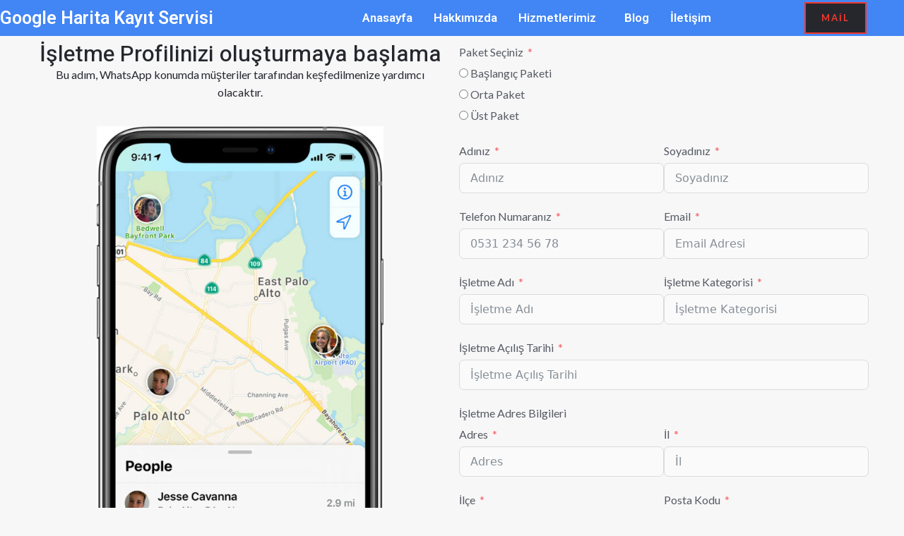

--- FILE ---
content_type: text/css; charset=UTF-8
request_url: https://haritakayitservisi.com/wp-content/uploads/elementor/css/post-228.css?ver=1716178065
body_size: -152
content:
.elementor-228 .elementor-element.elementor-element-262a7df{text-align:center;color:var( --e-global-color-astglobalcolor2 );}.elementor-228 .elementor-element.elementor-element-3a21aa4 img{max-width:70%;}.elementor-228 .elementor-element.elementor-element-9f5a1ee .fluentform-widget-wrapper .ff-el-group .ff-btn-submit{background-color:#1a7efb !important;color:#ffffff !important;}

--- FILE ---
content_type: text/css; charset=UTF-8
request_url: https://haritakayitservisi.com/wp-content/uploads/elementor/css/post-58.css?ver=1716177999
body_size: 1103
content:
.elementor-58 .elementor-element.elementor-element-7a7f1b6:not(.elementor-motion-effects-element-type-background), .elementor-58 .elementor-element.elementor-element-7a7f1b6 > .elementor-motion-effects-container > .elementor-motion-effects-layer{background-color:#4285F4;}.elementor-58 .elementor-element.elementor-element-7a7f1b6{transition:background 0.3s, border 0.3s, border-radius 0.3s, box-shadow 0.3s;}.elementor-58 .elementor-element.elementor-element-7a7f1b6 > .elementor-background-overlay{transition:background 0.3s, border-radius 0.3s, opacity 0.3s;}.elementor-bc-flex-widget .elementor-58 .elementor-element.elementor-element-7cbb11d.elementor-column .elementor-widget-wrap{align-items:center;}.elementor-58 .elementor-element.elementor-element-7cbb11d.elementor-column.elementor-element[data-element_type="column"] > .elementor-widget-wrap.elementor-element-populated{align-content:center;align-items:center;}.elementor-58 .elementor-element.elementor-element-7cbb11d.elementor-column > .elementor-widget-wrap{justify-content:center;}.elementor-58 .elementor-element.elementor-element-feb9bff .hfe-heading{text-align:left;}.elementor-58 .elementor-element.elementor-element-feb9bff .elementor-heading-title, .elementor-58 .elementor-element.elementor-element-feb9bff .hfe-heading a{font-family:"Roboto", Sans-serif;font-size:25px;font-weight:600;}.elementor-58 .elementor-element.elementor-element-feb9bff .hfe-heading-text{color:#FFFFFF;}.elementor-58 .elementor-element.elementor-element-feb9bff .hfe-icon i{color:#FFFFFF;}.elementor-58 .elementor-element.elementor-element-feb9bff .hfe-icon svg{fill:#FFFFFF;}.elementor-bc-flex-widget .elementor-58 .elementor-element.elementor-element-7d8487f.elementor-column .elementor-widget-wrap{align-items:center;}.elementor-58 .elementor-element.elementor-element-7d8487f.elementor-column.elementor-element[data-element_type="column"] > .elementor-widget-wrap.elementor-element-populated{align-content:center;align-items:center;}.elementor-58 .elementor-element.elementor-element-7d8487f.elementor-column > .elementor-widget-wrap{justify-content:center;}.elementor-58 .elementor-element.elementor-element-9191d42 .hfe-nav-menu__toggle{margin:0 auto;}.elementor-58 .elementor-element.elementor-element-9191d42 .menu-item a.hfe-menu-item{padding-left:15px;padding-right:15px;}.elementor-58 .elementor-element.elementor-element-9191d42 .menu-item a.hfe-sub-menu-item{padding-left:calc( 15px + 20px );padding-right:15px;}.elementor-58 .elementor-element.elementor-element-9191d42 .hfe-nav-menu__layout-vertical .menu-item ul ul a.hfe-sub-menu-item{padding-left:calc( 15px + 40px );padding-right:15px;}.elementor-58 .elementor-element.elementor-element-9191d42 .hfe-nav-menu__layout-vertical .menu-item ul ul ul a.hfe-sub-menu-item{padding-left:calc( 15px + 60px );padding-right:15px;}.elementor-58 .elementor-element.elementor-element-9191d42 .hfe-nav-menu__layout-vertical .menu-item ul ul ul ul a.hfe-sub-menu-item{padding-left:calc( 15px + 80px );padding-right:15px;}.elementor-58 .elementor-element.elementor-element-9191d42 .menu-item a.hfe-menu-item, .elementor-58 .elementor-element.elementor-element-9191d42 .menu-item a.hfe-sub-menu-item{padding-top:17px;padding-bottom:17px;}.elementor-58 .elementor-element.elementor-element-9191d42 a.hfe-menu-item, .elementor-58 .elementor-element.elementor-element-9191d42 a.hfe-sub-menu-item{font-family:"Roboto", Sans-serif;font-size:17px;font-weight:600;}.elementor-58 .elementor-element.elementor-element-9191d42 .menu-item a.hfe-menu-item, .elementor-58 .elementor-element.elementor-element-9191d42 .sub-menu a.hfe-sub-menu-item{color:#FFFFFF;}.elementor-58 .elementor-element.elementor-element-9191d42 .menu-item a.hfe-menu-item:hover,
								.elementor-58 .elementor-element.elementor-element-9191d42 .sub-menu a.hfe-sub-menu-item:hover,
								.elementor-58 .elementor-element.elementor-element-9191d42 .menu-item.current-menu-item a.hfe-menu-item,
								.elementor-58 .elementor-element.elementor-element-9191d42 .menu-item a.hfe-menu-item.highlighted,
								.elementor-58 .elementor-element.elementor-element-9191d42 .menu-item a.hfe-menu-item:focus{color:#33DA4A;}.elementor-58 .elementor-element.elementor-element-9191d42 .menu-item.current-menu-item a.hfe-menu-item,
								.elementor-58 .elementor-element.elementor-element-9191d42 .menu-item.current-menu-ancestor a.hfe-menu-item{color:#FFFFFF;}.elementor-58 .elementor-element.elementor-element-9191d42 .sub-menu a.hfe-sub-menu-item,
								.elementor-58 .elementor-element.elementor-element-9191d42 .elementor-menu-toggle,
								.elementor-58 .elementor-element.elementor-element-9191d42 nav.hfe-dropdown li a.hfe-menu-item,
								.elementor-58 .elementor-element.elementor-element-9191d42 nav.hfe-dropdown li a.hfe-sub-menu-item,
								.elementor-58 .elementor-element.elementor-element-9191d42 nav.hfe-dropdown-expandible li a.hfe-menu-item,
								.elementor-58 .elementor-element.elementor-element-9191d42 nav.hfe-dropdown-expandible li a.hfe-sub-menu-item{color:var( --e-global-color-astglobalcolor2 );}.elementor-58 .elementor-element.elementor-element-9191d42 .sub-menu,
								.elementor-58 .elementor-element.elementor-element-9191d42 nav.hfe-dropdown,
								.elementor-58 .elementor-element.elementor-element-9191d42 nav.hfe-dropdown-expandible,
								.elementor-58 .elementor-element.elementor-element-9191d42 nav.hfe-dropdown .menu-item a.hfe-menu-item,
								.elementor-58 .elementor-element.elementor-element-9191d42 nav.hfe-dropdown .menu-item a.hfe-sub-menu-item{background-color:var( --e-global-color-astglobalcolor5 );}.elementor-58 .elementor-element.elementor-element-9191d42 .sub-menu a.hfe-sub-menu-item:hover,
								.elementor-58 .elementor-element.elementor-element-9191d42 .elementor-menu-toggle:hover,
								.elementor-58 .elementor-element.elementor-element-9191d42 nav.hfe-dropdown li a.hfe-menu-item:hover,
								.elementor-58 .elementor-element.elementor-element-9191d42 nav.hfe-dropdown li a.hfe-sub-menu-item:hover,
								.elementor-58 .elementor-element.elementor-element-9191d42 nav.hfe-dropdown-expandible li a.hfe-menu-item:hover,
								.elementor-58 .elementor-element.elementor-element-9191d42 nav.hfe-dropdown-expandible li a.hfe-sub-menu-item:hover{color:var( --e-global-color-astglobalcolor1 );}
							.elementor-58 .elementor-element.elementor-element-9191d42 .sub-menu li a.hfe-sub-menu-item,
							.elementor-58 .elementor-element.elementor-element-9191d42 nav.hfe-dropdown li a.hfe-sub-menu-item,
							.elementor-58 .elementor-element.elementor-element-9191d42 nav.hfe-dropdown li a.hfe-menu-item,
							.elementor-58 .elementor-element.elementor-element-9191d42 nav.hfe-dropdown-expandible li a.hfe-menu-item,
							.elementor-58 .elementor-element.elementor-element-9191d42 nav.hfe-dropdown-expandible li a.hfe-sub-menu-item{font-family:"Roboto", Sans-serif;font-size:15px;font-weight:500;}.elementor-58 .elementor-element.elementor-element-9191d42 ul.sub-menu{width:260px;}.elementor-58 .elementor-element.elementor-element-9191d42 .sub-menu li a.hfe-sub-menu-item,
						.elementor-58 .elementor-element.elementor-element-9191d42 nav.hfe-dropdown li a.hfe-menu-item,
						.elementor-58 .elementor-element.elementor-element-9191d42 nav.hfe-dropdown-expandible li a.hfe-menu-item{padding-left:25px;padding-right:25px;}.elementor-58 .elementor-element.elementor-element-9191d42 nav.hfe-dropdown-expandible a.hfe-sub-menu-item,
						.elementor-58 .elementor-element.elementor-element-9191d42 nav.hfe-dropdown li a.hfe-sub-menu-item{padding-left:calc( 25px + 20px );padding-right:25px;}.elementor-58 .elementor-element.elementor-element-9191d42 .hfe-dropdown .menu-item ul ul a.hfe-sub-menu-item,
						.elementor-58 .elementor-element.elementor-element-9191d42 .hfe-dropdown-expandible .menu-item ul ul a.hfe-sub-menu-item{padding-left:calc( 25px + 40px );padding-right:25px;}.elementor-58 .elementor-element.elementor-element-9191d42 .hfe-dropdown .menu-item ul ul ul a.hfe-sub-menu-item,
						.elementor-58 .elementor-element.elementor-element-9191d42 .hfe-dropdown-expandible .menu-item ul ul ul a.hfe-sub-menu-item{padding-left:calc( 25px + 60px );padding-right:25px;}.elementor-58 .elementor-element.elementor-element-9191d42 .hfe-dropdown .menu-item ul ul ul ul a.hfe-sub-menu-item,
						.elementor-58 .elementor-element.elementor-element-9191d42 .hfe-dropdown-expandible .menu-item ul ul ul ul a.hfe-sub-menu-item{padding-left:calc( 25px + 80px );padding-right:25px;}.elementor-58 .elementor-element.elementor-element-9191d42 .sub-menu a.hfe-sub-menu-item,
						 .elementor-58 .elementor-element.elementor-element-9191d42 nav.hfe-dropdown li a.hfe-menu-item,
						 .elementor-58 .elementor-element.elementor-element-9191d42 nav.hfe-dropdown li a.hfe-sub-menu-item,
						 .elementor-58 .elementor-element.elementor-element-9191d42 nav.hfe-dropdown-expandible li a.hfe-menu-item,
						 .elementor-58 .elementor-element.elementor-element-9191d42 nav.hfe-dropdown-expandible li a.hfe-sub-menu-item{padding-top:15px;padding-bottom:15px;}.elementor-58 .elementor-element.elementor-element-9191d42 .sub-menu li.menu-item:not(:last-child),
						.elementor-58 .elementor-element.elementor-element-9191d42 nav.hfe-dropdown li.menu-item:not(:last-child),
						.elementor-58 .elementor-element.elementor-element-9191d42 nav.hfe-dropdown-expandible li.menu-item:not(:last-child){border-bottom-style:solid;border-bottom-color:var( --e-global-color-text );border-bottom-width:1px;}.elementor-58 .elementor-element.elementor-element-9191d42 div.hfe-nav-menu-icon{color:#FFFFFF;}.elementor-58 .elementor-element.elementor-element-9191d42 div.hfe-nav-menu-icon svg{fill:#FFFFFF;}.elementor-bc-flex-widget .elementor-58 .elementor-element.elementor-element-af0edde.elementor-column .elementor-widget-wrap{align-items:center;}.elementor-58 .elementor-element.elementor-element-af0edde.elementor-column.elementor-element[data-element_type="column"] > .elementor-widget-wrap.elementor-element-populated{align-content:center;align-items:center;}.elementor-58 .elementor-element.elementor-element-af0edde.elementor-column > .elementor-widget-wrap{justify-content:center;}.elementor-58 .elementor-element.elementor-element-5f67ba6 .elementor-button{background-color:var( --e-global-color-astglobalcolor2 );}.elementor-58 .elementor-element.elementor-element-9cec46f:not(.elementor-motion-effects-element-type-background), .elementor-58 .elementor-element.elementor-element-9cec46f > .elementor-motion-effects-container > .elementor-motion-effects-layer{background-color:#4285F4;}.elementor-58 .elementor-element.elementor-element-9cec46f{transition:background 0.3s, border 0.3s, border-radius 0.3s, box-shadow 0.3s;}.elementor-58 .elementor-element.elementor-element-9cec46f > .elementor-background-overlay{transition:background 0.3s, border-radius 0.3s, opacity 0.3s;}.elementor-58 .elementor-element.elementor-element-6ac8b75 .hfe-heading{text-align:left;}.elementor-58 .elementor-element.elementor-element-6ac8b75 .elementor-heading-title, .elementor-58 .elementor-element.elementor-element-6ac8b75 .hfe-heading a{font-family:"Roboto", Sans-serif;font-weight:600;}.elementor-58 .elementor-element.elementor-element-6ac8b75 .hfe-heading-text{color:#FFFFFF;}.elementor-58 .elementor-element.elementor-element-6ac8b75 .hfe-icon i{color:#FFFFFF;}.elementor-58 .elementor-element.elementor-element-6ac8b75 .hfe-icon svg{fill:#FFFFFF;}.elementor-bc-flex-widget .elementor-58 .elementor-element.elementor-element-b69e5ea.elementor-column .elementor-widget-wrap{align-items:center;}.elementor-58 .elementor-element.elementor-element-b69e5ea.elementor-column.elementor-element[data-element_type="column"] > .elementor-widget-wrap.elementor-element-populated{align-content:center;align-items:center;}.elementor-58 .elementor-element.elementor-element-b69e5ea.elementor-column > .elementor-widget-wrap{justify-content:center;}.elementor-58 .elementor-element.elementor-element-8002831 .hfe-nav-menu__toggle,
						.elementor-58 .elementor-element.elementor-element-8002831 .hfe-nav-menu-icon{margin:0 auto;}.elementor-58 .elementor-element.elementor-element-8002831 li.menu-item a{justify-content:space-between;}.elementor-58 .elementor-element.elementor-element-8002831 li .elementor-button-wrapper{text-align:space-between;}.elementor-58 .elementor-element.elementor-element-8002831.hfe-menu-item-flex-end li .elementor-button-wrapper{text-align:right;}.elementor-58 .elementor-element.elementor-element-8002831 .hfe-flyout-wrapper .hfe-side{width:300px;}.elementor-58 .elementor-element.elementor-element-8002831 .hfe-flyout-open.left{left:-300px;}.elementor-58 .elementor-element.elementor-element-8002831 .hfe-flyout-open.right{right:-300px;}.elementor-58 .elementor-element.elementor-element-8002831 .hfe-flyout-content{padding:30px;background-color:#4285F4;}.elementor-58 .elementor-element.elementor-element-8002831 .menu-item a.hfe-menu-item{padding-left:15px;padding-right:15px;}.elementor-58 .elementor-element.elementor-element-8002831 .menu-item a.hfe-sub-menu-item{padding-left:calc( 15px + 20px );padding-right:15px;}.elementor-58 .elementor-element.elementor-element-8002831 .hfe-nav-menu__layout-vertical .menu-item ul ul a.hfe-sub-menu-item{padding-left:calc( 15px + 40px );padding-right:15px;}.elementor-58 .elementor-element.elementor-element-8002831 .hfe-nav-menu__layout-vertical .menu-item ul ul ul a.hfe-sub-menu-item{padding-left:calc( 15px + 60px );padding-right:15px;}.elementor-58 .elementor-element.elementor-element-8002831 .hfe-nav-menu__layout-vertical .menu-item ul ul ul ul a.hfe-sub-menu-item{padding-left:calc( 15px + 80px );padding-right:15px;}.elementor-58 .elementor-element.elementor-element-8002831 .menu-item a.hfe-menu-item, .elementor-58 .elementor-element.elementor-element-8002831 .menu-item a.hfe-sub-menu-item{padding-top:15px;padding-bottom:15px;}.elementor-58 .elementor-element.elementor-element-8002831 .menu-item a.hfe-menu-item, .elementor-58 .elementor-element.elementor-element-8002831 .sub-menu a.hfe-sub-menu-item{color:#FFFFFF;}.elementor-58 .elementor-element.elementor-element-8002831 .menu-item a.hfe-menu-item:hover,
								.elementor-58 .elementor-element.elementor-element-8002831 .sub-menu a.hfe-sub-menu-item:hover,
								.elementor-58 .elementor-element.elementor-element-8002831 .menu-item.current-menu-item a.hfe-menu-item,
								.elementor-58 .elementor-element.elementor-element-8002831 .menu-item a.hfe-menu-item.highlighted,
								.elementor-58 .elementor-element.elementor-element-8002831 .menu-item a.hfe-menu-item:focus{color:#33DA4A;}.elementor-58 .elementor-element.elementor-element-8002831 .menu-item.current-menu-item a.hfe-menu-item,
								.elementor-58 .elementor-element.elementor-element-8002831 .menu-item.current-menu-ancestor a.hfe-menu-item{color:#FFFFFF;}.elementor-58 .elementor-element.elementor-element-8002831 .sub-menu a.hfe-sub-menu-item,
						 .elementor-58 .elementor-element.elementor-element-8002831 nav.hfe-dropdown li a.hfe-menu-item,
						 .elementor-58 .elementor-element.elementor-element-8002831 nav.hfe-dropdown li a.hfe-sub-menu-item,
						 .elementor-58 .elementor-element.elementor-element-8002831 nav.hfe-dropdown-expandible li a.hfe-menu-item,
						 .elementor-58 .elementor-element.elementor-element-8002831 nav.hfe-dropdown-expandible li a.hfe-sub-menu-item{padding-top:15px;padding-bottom:15px;}.elementor-58 .elementor-element.elementor-element-8002831 .sub-menu li.menu-item:not(:last-child),
						.elementor-58 .elementor-element.elementor-element-8002831 nav.hfe-dropdown li.menu-item:not(:last-child),
						.elementor-58 .elementor-element.elementor-element-8002831 nav.hfe-dropdown-expandible li.menu-item:not(:last-child){border-bottom-style:solid;border-bottom-color:#c4c4c4;border-bottom-width:1px;}.elementor-58 .elementor-element.elementor-element-8002831 div.hfe-nav-menu-icon{color:#FFFFFF;}.elementor-58 .elementor-element.elementor-element-8002831 div.hfe-nav-menu-icon svg{fill:#FFFFFF;}.elementor-58 .elementor-element.elementor-element-8002831 .hfe-flyout-close{color:var( --e-global-color-astglobalcolor2 );}.elementor-58 .elementor-element.elementor-element-8002831 .hfe-flyout-close svg{fill:var( --e-global-color-astglobalcolor2 );}@media(min-width:768px){.elementor-58 .elementor-element.elementor-element-7d8487f{width:52.024%;}.elementor-58 .elementor-element.elementor-element-af0edde{width:14.187%;}.elementor-58 .elementor-element.elementor-element-12bcc6d{width:25%;}.elementor-58 .elementor-element.elementor-element-b69e5ea{width:75%;}}@media(max-width:767px){.elementor-58 .elementor-element.elementor-element-7cbb11d{width:80%;}.elementor-bc-flex-widget .elementor-58 .elementor-element.elementor-element-7cbb11d.elementor-column .elementor-widget-wrap{align-items:center;}.elementor-58 .elementor-element.elementor-element-7cbb11d.elementor-column.elementor-element[data-element_type="column"] > .elementor-widget-wrap.elementor-element-populated{align-content:center;align-items:center;}.elementor-58 .elementor-element.elementor-element-7cbb11d.elementor-column > .elementor-widget-wrap{justify-content:center;}.elementor-58 .elementor-element.elementor-element-7d8487f{width:20%;}.elementor-bc-flex-widget .elementor-58 .elementor-element.elementor-element-7d8487f.elementor-column .elementor-widget-wrap{align-items:center;}.elementor-58 .elementor-element.elementor-element-7d8487f.elementor-column.elementor-element[data-element_type="column"] > .elementor-widget-wrap.elementor-element-populated{align-content:center;align-items:center;}.elementor-58 .elementor-element.elementor-element-7d8487f.elementor-column > .elementor-widget-wrap{justify-content:center;}.elementor-58 .elementor-element.elementor-element-12bcc6d{width:80%;}.elementor-bc-flex-widget .elementor-58 .elementor-element.elementor-element-12bcc6d.elementor-column .elementor-widget-wrap{align-items:center;}.elementor-58 .elementor-element.elementor-element-12bcc6d.elementor-column.elementor-element[data-element_type="column"] > .elementor-widget-wrap.elementor-element-populated{align-content:center;align-items:center;}.elementor-58 .elementor-element.elementor-element-12bcc6d.elementor-column > .elementor-widget-wrap{justify-content:center;}.elementor-58 .elementor-element.elementor-element-6ac8b75 .elementor-heading-title, .elementor-58 .elementor-element.elementor-element-6ac8b75 .hfe-heading a{font-size:20px;}.elementor-58 .elementor-element.elementor-element-b69e5ea{width:20%;}.elementor-bc-flex-widget .elementor-58 .elementor-element.elementor-element-b69e5ea.elementor-column .elementor-widget-wrap{align-items:center;}.elementor-58 .elementor-element.elementor-element-b69e5ea.elementor-column.elementor-element[data-element_type="column"] > .elementor-widget-wrap.elementor-element-populated{align-content:center;align-items:center;}.elementor-58 .elementor-element.elementor-element-b69e5ea.elementor-column > .elementor-widget-wrap{justify-content:center;}}

--- FILE ---
content_type: text/css; charset=UTF-8
request_url: https://haritakayitservisi.com/wp-content/uploads/elementor/css/post-70.css?ver=1716177999
body_size: 87
content:
.elementor-70 .elementor-element.elementor-element-02f53a6 > .elementor-container > .elementor-column > .elementor-widget-wrap{align-content:center;align-items:center;}.elementor-70 .elementor-element.elementor-element-02f53a6:not(.elementor-motion-effects-element-type-background), .elementor-70 .elementor-element.elementor-element-02f53a6 > .elementor-motion-effects-container > .elementor-motion-effects-layer{background-color:#4889F4;}.elementor-70 .elementor-element.elementor-element-02f53a6{transition:background 0.3s, border 0.3s, border-radius 0.3s, box-shadow 0.3s;margin-top:10px;margin-bottom:0px;padding:0px 0px 0px 0px;}.elementor-70 .elementor-element.elementor-element-02f53a6 > .elementor-background-overlay{transition:background 0.3s, border-radius 0.3s, opacity 0.3s;}.elementor-bc-flex-widget .elementor-70 .elementor-element.elementor-element-c191fa7.elementor-column .elementor-widget-wrap{align-items:center;}.elementor-70 .elementor-element.elementor-element-c191fa7.elementor-column.elementor-element[data-element_type="column"] > .elementor-widget-wrap.elementor-element-populated{align-content:center;align-items:center;}.elementor-70 .elementor-element.elementor-element-c191fa7.elementor-column > .elementor-widget-wrap{justify-content:center;}.elementor-70 .elementor-element.elementor-element-c191fa7 > .elementor-element-populated{margin:10px 0px 0px 0px;--e-column-margin-right:0px;--e-column-margin-left:0px;}.elementor-70 .elementor-element.elementor-element-b680538{text-align:center;color:#FFFFFF;font-family:"Roboto", Sans-serif;font-size:18px;font-weight:400;}.elementor-70 .elementor-element.elementor-element-b680538 > .elementor-widget-container{margin:0px 0px 0px 0px;padding:0px 0px 0px 0px;}@media(max-width:767px){.elementor-70 .elementor-element.elementor-element-b680538{font-size:12px;}}

--- FILE ---
content_type: text/css; charset=UTF-8
request_url: https://haritakayitservisi.com/wp-content/themes/astra-child/style.css?ver=6.9
body_size: 94
content:
/*
Theme Name: Caylinet
Theme URI: https://www.caylinet.com
Template: astra
Author: Caylinet Web Tasarim
Author URI: https://wa.me/905398105967
Description: Caylinet Web Tasarim Hizmetleri, dijital varliginizi guclendirmek icin uzman cozumler sunar. Profesyonel web tasarimi, virus temizleme hizmetleri, lisansli WordPress tema ve eklenti satisi ile hata duzeltme gibi genis bir yelpazede hizmetler sunuyoruz. Ihtiyaclariniza ozel cozumlerimizle sizi dijital dunyada one cikariyoruz. 0539 810 59 67
Tags: WebTasarim,VirusTemizleme,WordPressTema,EklentiSatisi,HataDuzeltme,DijitalCozumler,ProfesyonelHizmetler,WebGelistirme,TasarimCozumleri,OnlineVarlik
Version: 1.0
Updated: 2024-03-08 11:26:15

*/
